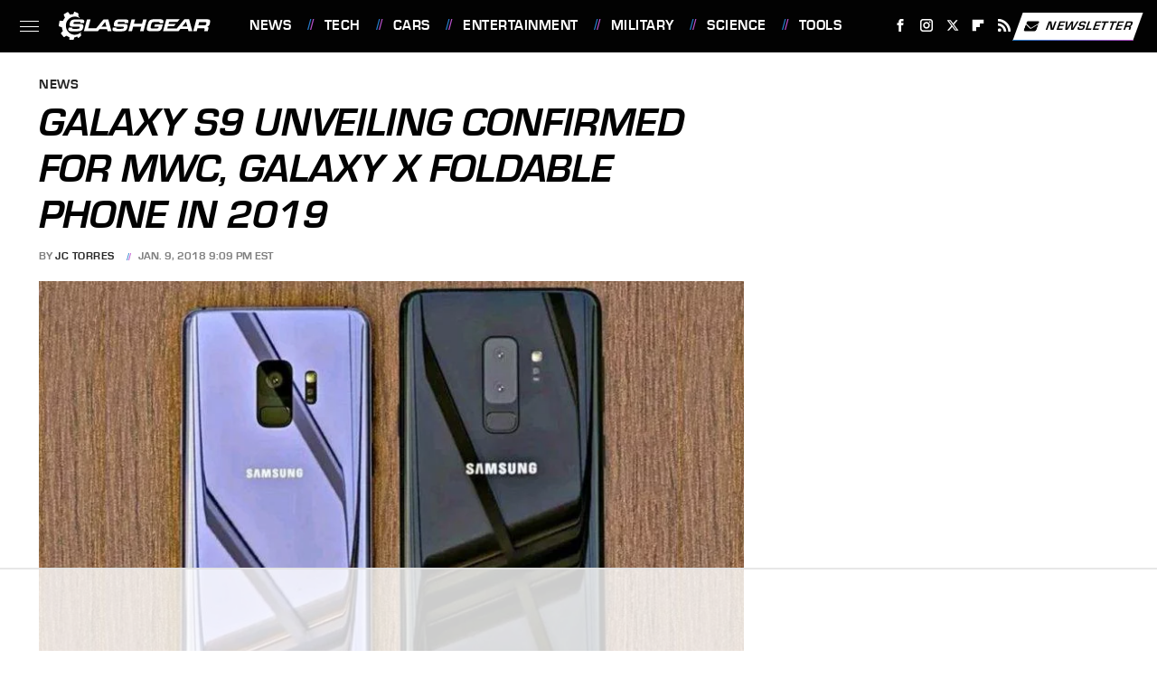

--- FILE ---
content_type: text/html
request_url: https://api.intentiq.com/profiles_engine/ProfilesEngineServlet?at=39&mi=10&dpi=936734067&pt=17&dpn=1&iiqidtype=2&iiqpcid=a86eacd3-3d9a-4dd8-b0c4-6e8709495e61&iiqpciddate=1769227594008&pcid=8b5b902a-66d9-40d6-a02a-3ef585a59027&idtype=3&gdpr=0&japs=false&jaesc=0&jafc=0&jaensc=0&jsver=0.33&testGroup=A&source=pbjs&ABTestingConfigurationSource=group&abtg=A&vrref=https%3A%2F%2Fwww.slashgear.com
body_size: 57
content:
{"abPercentage":97,"adt":1,"ct":2,"isOptedOut":false,"data":{"eids":[]},"dbsaved":"false","ls":true,"cttl":86400000,"abTestUuid":"g_26703009-60fb-45cf-9aca-a8dadbf3c705","tc":9,"sid":-1801098511}

--- FILE ---
content_type: text/html; charset=utf-8
request_url: https://www.google.com/recaptcha/api2/aframe
body_size: 257
content:
<!DOCTYPE HTML><html><head><meta http-equiv="content-type" content="text/html; charset=UTF-8"></head><body><script nonce="-g-zousINWO0OOo-7UBHbg">/** Anti-fraud and anti-abuse applications only. See google.com/recaptcha */ try{var clients={'sodar':'https://pagead2.googlesyndication.com/pagead/sodar?'};window.addEventListener("message",function(a){try{if(a.source===window.parent){var b=JSON.parse(a.data);var c=clients[b['id']];if(c){var d=document.createElement('img');d.src=c+b['params']+'&rc='+(localStorage.getItem("rc::a")?sessionStorage.getItem("rc::b"):"");window.document.body.appendChild(d);sessionStorage.setItem("rc::e",parseInt(sessionStorage.getItem("rc::e")||0)+1);localStorage.setItem("rc::h",'1769227599851');}}}catch(b){}});window.parent.postMessage("_grecaptcha_ready", "*");}catch(b){}</script></body></html>

--- FILE ---
content_type: text/plain
request_url: https://rtb.openx.net/openrtbb/prebidjs
body_size: -224
content:
{"id":"166529c0-b6ac-48e4-b321-3e57a6fc5caa","nbr":0}

--- FILE ---
content_type: text/plain; charset=UTF-8
request_url: https://at.teads.tv/fpc?analytics_tag_id=PUB_17002&tfpvi=&gdpr_consent=&gdpr_status=22&gdpr_reason=220&ccpa_consent=&sv=prebid-v1
body_size: 56
content:
M2UxOTJhMjMtMWU0NS00MWJiLWFlODktZmE3ODlmYjA1ZDQ0IzUtNA==

--- FILE ---
content_type: text/plain
request_url: https://rtb.openx.net/openrtbb/prebidjs
body_size: -84
content:
{"id":"e23a9750-fb15-41f4-bd64-0935246336cc","nbr":0}

--- FILE ---
content_type: text/plain
request_url: https://rtb.openx.net/openrtbb/prebidjs
body_size: -224
content:
{"id":"5a1f93ca-89c4-4b96-ba91-2bf789a63824","nbr":0}

--- FILE ---
content_type: text/plain; charset=utf-8
request_url: https://ads.adthrive.com/http-api/cv2
body_size: 4447
content:
{"om":["00eoh6e0","0107o7j9","0a8iramy","0iyi1awv","0z2q3gf2","1","10011/e74e28403778da6aabd5867faa366aee","101779_7764-1036210","1028_8728253","10ua7afe","11142692","11509227","11896988","12010084","12010088","12168663","124843_10","124844_23","124853_8","12850756","12931033","1606221","1611092","16x7UEIxQu8","17_24766937","17_24767222","18ea78d3-0202-410e-9fb9-30907e5e262f","1h7yhpl7","1ktgrre1","1qycnxb6","1r7rfn75","1ybd10t0","1zx7wzcw","206_546803","2132:42072323","2132:42602457","2132:43993994","2132:45327624","2132:45970140","2132:45999649","2132:46039085","2132:46039087","2132:46039891","2132:46039894","2132:46039918","2149:12156461","222tsaq1","2249:581439030","2249:614128766","2249:614129260","2249:703669956","2307:0gcfw1mn","2307:1h7yhpl7","2307:1r7rfn75","2307:2rhihii2","2307:3d4r29fd","2307:44z2zjbq","2307:45yw802f","2307:4etfwvf1","2307:4npk06v9","2307:5dvyzgi1","2307:5s8wi8hf","2307:74wv3qdx","2307:77gj3an4","2307:7cogqhy0","2307:7fmk89yf","2307:7uqs49qv","2307:7xb3th35","2307:7yj1wi4i","2307:875v1cu3","2307:98xzy0ek","2307:9krcxphu","2307:9t6gmxuz","2307:cv0h9mrv","2307:cx0cyl2x","2307:f3tdw9f3","2307:fqeh4hao","2307:g749lgab","2307:gn3plkq1","2307:h0cw921b","2307:heb21q1u","2307:hfqgqvcv","2307:hswgcqif","2307:jd035jgw","2307:ktnx3vt3","2307:lp37a2wq","2307:m6rbrf6z","2307:muvxy961","2307:o3v1i5bp","2307:plth4l1a","2307:q1lzyhtb","2307:r0u09phz","2307:s00uohbj","2307:s2ahu2ae","2307:u30fsj32","2307:ubjltf5y","2307:uqph5v76","2307:uwzmt4le","2307:x7xpgcfc","2307:xson3pvm","2307:y7fzjmqi","2307:y96tvrmt","2307:ya949d2z","2307:yass8yy7","2409_25495_176_CR52092921","2409_25495_176_CR52092956","2409_25495_176_CR52153848","2409_25495_176_CR52153849","2409_25495_176_CR52175340","2409_25495_176_CR52178316","2409_25495_176_CR52186411","25_52qaclee","25_53v6aquw","25_87z6cimm","25_sgaw7i5o","25_ti0s3bz3","25_utberk8n","25_yi6qlg3p","262592","2636_1101777_7764-1036209","2711_64_12156461","27157563","2715_9888_262594","2715_9888_501276","29414696","29_695879875","2jjp1phz","2rhihii2","2zip0r12","30652570","308_125204_13","31809564","31ly6e5b","3335_25247_700109393","3335_25247_700109399","33419360","33419362","33605023","33627470","34182009","3490:CR52092918","3490:CR52178316","3490:CR52223725","3646_185414_T26335189","3658_136236_x7xpgcfc","3658_15078_4npk06v9","3658_15078_ce0kt1sn","3658_15078_fqeh4hao","3658_15936_ic8nkhb4","3658_203382_y96tvrmt","3658_249690_0z2q3gf2","3658_645259_T26437155","37cerfai","381513943572","3LMBEkP-wis","3aptpnuj","3bpibFJBfkQ","3g7svtxa","3k7l4b1y","3v2n6fcp","3v5u0p3e","409_216366","409_216406","409_216416","409_226312","409_227223","409_227224","409_230715","42174066","42604842","43a7ptxe","44429836","44z2zjbq","458901553568","45yw802f","47370256","47876348","485027845327","4858:1116290323","4941618","4947806","4etfwvf1","4fk9nxse","4n9mre1i","4npk06v9","4pmehl82","4zai8e8t","51372397","51372434","52321815","52468c08-6d7d-45ce-b3b0-1c0f091aad86","53v6aquw","546803","5510:cymho2zs","5510:mznp7ktv","5510:u56k46eo","555567478","557_409_220344","557_409_228055","557_409_228105","558_93_2r5lbjdi","560_74_18268080","5790977760560904937","59780461","59780474","59856354","5iujftaz","5s2988wi8hf","5s8wi8hf","6026576471","605367461","605367462","605367463","605367465","605367467","605367468","605367469","605367473","61481629","61916211","61916223","61916225","61916229","61926845","61932925","61932933","62187798","6226505231","6226525661","6226527055","6226530649","6226542121","6226543495","627309156","627309159","627506494","62764941","628015148","628086965","628153053","628153173","628222860","628223277","628360579","628360582","628444259","628444349","628444433","628444439","628456310","628456382","628622163","628622169","628622172","628622178","628622241","628622244","628622247","628622250","628683371","628687043","628687157","628687460","628687463","628803013","628841673","629009180","629168001","629168010","629168565","629171202","629255550","62976224","630137823","630928655","63100589","6547_67916_YE7SauEP13rSMrQqsh9A","6547_67916_oA0lBWEjZHYTJVwUfhp2","659216891404","661239650","663293679","663293702","663293761","680_99480_700109393","680_99480_700109399","683738007","689235737424","68rseg59","695879875","697189892","697189994","697199614","697876986","697876988","697876994","697876997","697876999","699431981","699753201","6ejtrnf9","6mj57yc0","6neo1qsd","6tj9m7jw","700109399","705115263","705115442","705116521","705116861","705119942","707868621","725271087996","725307709636","725307736711","725307849769","7354_138543_85445183","7354_138543_85809046","7354_217088_85690530","74243_74_18364017","74243_74_18364062","74243_74_18364134","74wv3qdx","76odrdws","7764-1036207","7764-1036209","7764-1036210","77o0iydu","7969_149355_45519096","7969_149355_45970495","7a0tg1yi","7cmeqmw8","7cogqhy0","7fmk89yf","7qIE6HPltrY","7s82759r","7txp5om6","7vplnmf7","7x298b3th35","7xb3th35","8064016","8152859","8152878","8152879","8172734","8193073","8193076","8193078","82_7764-1036200","82_7764-1036209","85393202","85521130","85521172","85987450","86434184","86434482","86925937","8696866","8b5u826e","8linfb0q","8o298rkh93v","8orkh93v","9057/1ed2e1a3f7522e9d5b4d247b57ab0c7c","9057/211d1f0fa71d1a58cabee51f2180e38f","90_12219592","97_8193073","97_8193078","98xzy0ek","9a05ba58","9d69c8kf","9jv4tutj","9k298rcxphu","9krcxphu","9nex8xyd","9rqgwgyb","9t2986gmxuz","9t6gmxuz","9uox3d6i","9vtd24w4","Dt9tkFgPbK0","Ku_uLZnTchg","M2E0EqQEzu0","YlnVIl2d84o","a3ts2hcp","a4be4w7y","a566o9hb","a7w365s6","af9kspoi","ao298z20oej","aoz20oej","auyahd87","b41rck4a","b5e77p2y","bc5edztw","bd5xg6f6","bfwolqbx","bpecuyjx","bxx2ali1","c-Mh5kLIzow","c1dt8zmk","c1u7ixf4","c25t9p0u","c3tpbb4r","c56e4frx","cmpalw5s","cr-0x929zu7ubwe","cr-1oplzoysu9vd","cr-1oplzoysuatj","cr-6ovjht2eu9vd","cr-98qx3d4yubqk","cr-aavwye1uubwj","cr-f6puwm2x27tf1","cr-f6puwm2yw7tf1","cr-flbd4mx4u9vd","cr-flbd4mx4uatj","cr-flbd4mx4ubwe","cr-flbd4mx4ubxe","cr-k9ii7o3gu9vd","cr-k9ii7o3guatj","cr-p03jl497uatj","cr-sk1vaer4u9vd","cr-sk1vaer4ubwe","cr-ztkcpa6gu9vd","cv0h9mrv","cymho2zs","d8xpzwgq","daw00eve","db2hkibo","de6sdyoz","dfru8eib","dg2WmFvzosE","dhd27ung","dif1fgsg","eb9vjo1r","eq675jr3","ew94vpzh","f3298craufm","f3h9fqou","fcn2zae1","fj3srhfo","fjp0ceax","fpbj0p83","fq298eh4hao","fqeh4hao","ft79er7MHcU","fypjkbk7","g729849lgab","g749lgab","ghoftjpg","gjwam5dw","gn3plkq1","gz4rhFvM7MY","h0cw921b","h0zwvskc","h1m1w12p","hPuTdMDQS5M","hbje7ofi","heb21q1u","hf298qgqvcv","hffavbt7","hfqgqvcv","hlx2b72j","hswgcqif","hu52wf5i","hueqprai","i2aglcoy","i90isgt0","i92980isgt0","ic7fhmq6","iiu0wq3s","iqdsx7qh","ixtrvado","j6w4y5s8","jr169syq","jsy1a3jk","k2xfz54q","k7j5z20s","kk5768bd","l0mfc5zl","l4mj1tyl","lc408s2k","ll77hviy","ll8m2pwk","lp1o53wi","lp37a2wq","lqdvaorh","lxlnailk","lyop61rm","m3128oiv","m6rbrf6z","mmr74uc4","mnzinbrt","mznp7ktv","n3298egwnq7","n3egwnq7","n8w0plts","nDEslD5DCrE","ncfr1yiw","nsqnexud","nxklm6u1","o5xj653n","ofoon6ir","ohld1y1d","oz31jrd0","p0odjzyt","pi9dvb89","pj1xvga8","plth4l1a","poc1p809","prcz3msg","pzgd3hum","q1uvax3j","q6wuoqcc","q9I-eRux9vU","qexs87kc","qnppljgs","qqe821pl","qqj2iqh7","qqvgscdx","qt09ii59","quk7w53j","r0u09phz","r2tvoa5i","r35763xz","rnvjtx7r","rxj4b6nw","s00uohbj","s2ahu2ae","s37ll62x","s4s41bit","scpvMntwtuw","seill0x0","sgaw7i5o","t2dlmwva","t3esy200","ti0s3bz3","tsa21krj","tzngt86j","u30fsj32","u32980fsj32","u3oyi6bb","u56k46eo","u7863qng","uc3gjkej","ujl9wsn7","uk3rjp8m","umq7ucle","unkdn2kt","uqph5v76","usle8ijx","utberk8n","uwzmt4le","v705kko8","veuwcd3t","vj7hzkpp","vkqnyng8","vp295pyf","w15c67ad","w3kkkcwo","w925m26k","wFBPTWkXhX8","wOV6eUJmQUo","wfxqcwx7","wih2rdv3","wp3sy74c","wsyky9op","ww9yxw2a","x7298xpgcfc","x7xpgcfc","x8r63o37","xdaezn6y","xgjdt26g","xncaqh7c","xnfnfr4x","xnx5isri","xoqodiix","xson3pvm","xtxa8s2d","y51tr986","y7fzjmqi","y96tvrmt","ya949d2z","ygwxiaon","yi6qlg3p","z2zvrgyz","z7yi2xbi","zaiy3lqy","zep75yl2","zsvdh1xi","zv298imi39d","zw6jpag6","zwzjgvpw","7979132","7979135"],"pmp":[],"adomains":["123notices.com","1md.org","about.bugmd.com","acelauncher.com","adameve.com","akusoli.com","allyspin.com","askanexpertonline.com","atomapplications.com","bassbet.com","betsson.gr","biz-zone.co","bizreach.jp","braverx.com","bubbleroom.se","bugmd.com","buydrcleanspray.com","byrna.com","capitaloneshopping.com","clarifion.com","combatironapparel.com","controlcase.com","convertwithwave.com","cotosen.com","countingmypennies.com","cratedb.com","croisieurope.be","cs.money","dallasnews.com","definition.org","derila-ergo.com","dhgate.com","dhs.gov","displate.com","easyprint.app","easyrecipefinder.co","fabpop.net","familynow.club","fla-keys.com","folkaly.com","g123.jp","gameswaka.com","getbugmd.com","getconsumerchoice.com","getcubbie.com","gowavebrowser.co","gowdr.com","gransino.com","grosvenorcasinos.com","guard.io","hero-wars.com","holts.com","instantbuzz.net","itsmanual.com","jackpotcitycasino.com","justanswer.com","justanswer.es","la-date.com","lightinthebox.com","liverrenew.com","local.com","lovehoney.com","lulutox.com","lymphsystemsupport.com","manualsdirectory.org","meccabingo.com","medimops.de","mensdrivingforce.com","millioner.com","miniretornaveis.com","mobiplus.me","myiq.com","national-lottery.co.uk","naturalhealthreports.net","nbliver360.com","nikke-global.com","nordicspirit.co.uk","nuubu.com","onlinemanualspdf.co","original-play.com","outliermodel.com","paperela.com","paradisestays.site","parasiterelief.com","peta.org","photoshelter.com","plannedparenthood.org","playvod-za.com","printeasilyapp.com","printwithwave.com","profitor.com","quicklearnx.com","quickrecipehub.com","rakuten-sec.co.jp","rangeusa.com","refinancegold.com","robocat.com","royalcaribbean.com","saba.com.mx","shift.com","simple.life","spinbara.com","systeme.io","taboola.com","tackenberg.de","temu.com","tenfactorialrocks.com","theoceanac.com","topaipick.com","totaladblock.com","usconcealedcarry.com","vagisil.com","vegashero.com","vegogarden.com","veryfast.io","viewmanuals.com","viewrecipe.net","votervoice.net","vuse.com","wavebrowser.co","wavebrowserpro.com","weareplannedparenthood.org","xiaflex.com","yourchamilia.com"]}

--- FILE ---
content_type: text/plain
request_url: https://rtb.openx.net/openrtbb/prebidjs
body_size: -224
content:
{"id":"40cdc79a-54cd-456e-9f28-824070f814e6","nbr":0}